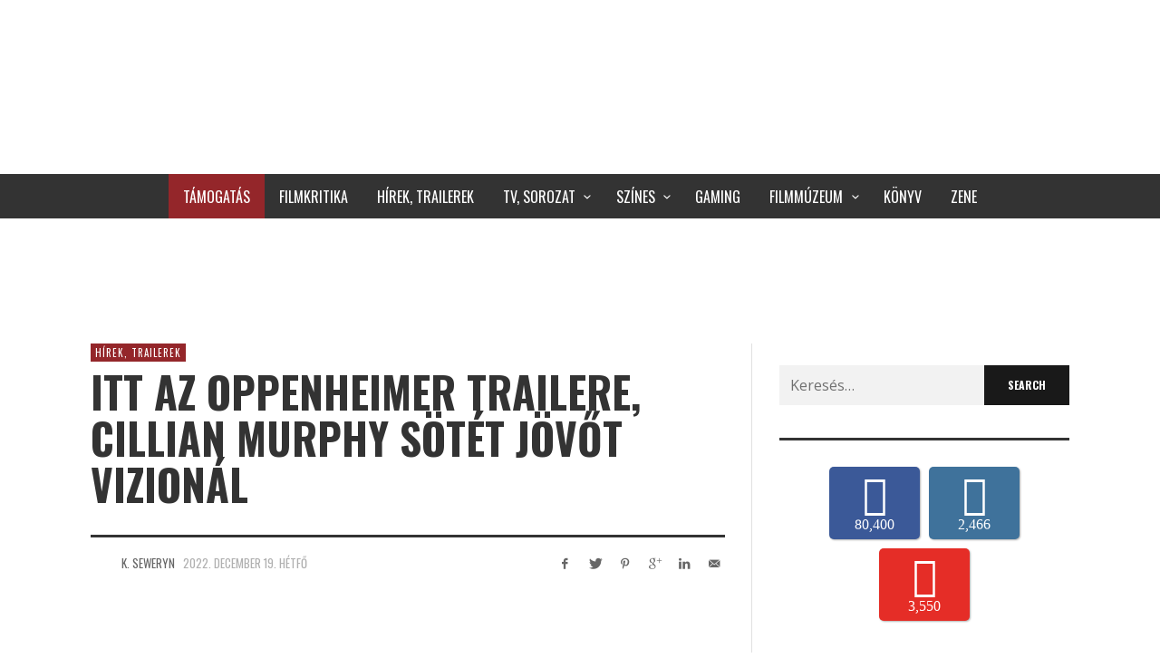

--- FILE ---
content_type: application/javascript; charset=utf-8
request_url: https://hetediksor.hu/wp-content/cache/min/1/wp-content/themes/presso/js/shortcodes.js?ver=1739270030
body_size: 504
content:
(function($,window,document,undefined){"use strict";$(document).ready(function($){$(".vw-accordion").each(function(i,e){var $this=$(e);var options={heightStyle:'content',header:'.vw-accordion__header',collapsible:!0}
if($this.data('open')==!0){options.active=0}else{options.active=!1}
$this.accordion(options)});$('.vw-tabs').each(function(i,el){var $tabs=$(el);var is_tabs_initialed=!1;$('.vw-tab-title',$tabs).click(function(e){var $tab=$(this);var $content=$($tab.attr('href'));var tab_selector='#tab-'+$tab.data('tab-id');if($content.length){$('.active',$tabs).removeClass('active');$('.vw-tab-content',$tabs).hide();$content.show();$('.tab-id-'+$tab.data('tab-id'),$tabs).addClass('active')}
e.preventDefault();if(is_tabs_initialed){if(history.pushState){history.pushState(null,null,tab_selector)}else{location.hash=tab_selector}}
return!1});var $selected_tab=$(location.hash+'.vw-tab-content');if($selected_tab.length){$('.vw-tab-title.tab-id-'+$selected_tab.data('tab-id')).trigger('click')}else{$('.vw-tab-title',$tabs).eq(0).trigger('click')}
is_tabs_initialed=!0})})})(jQuery,window,document)